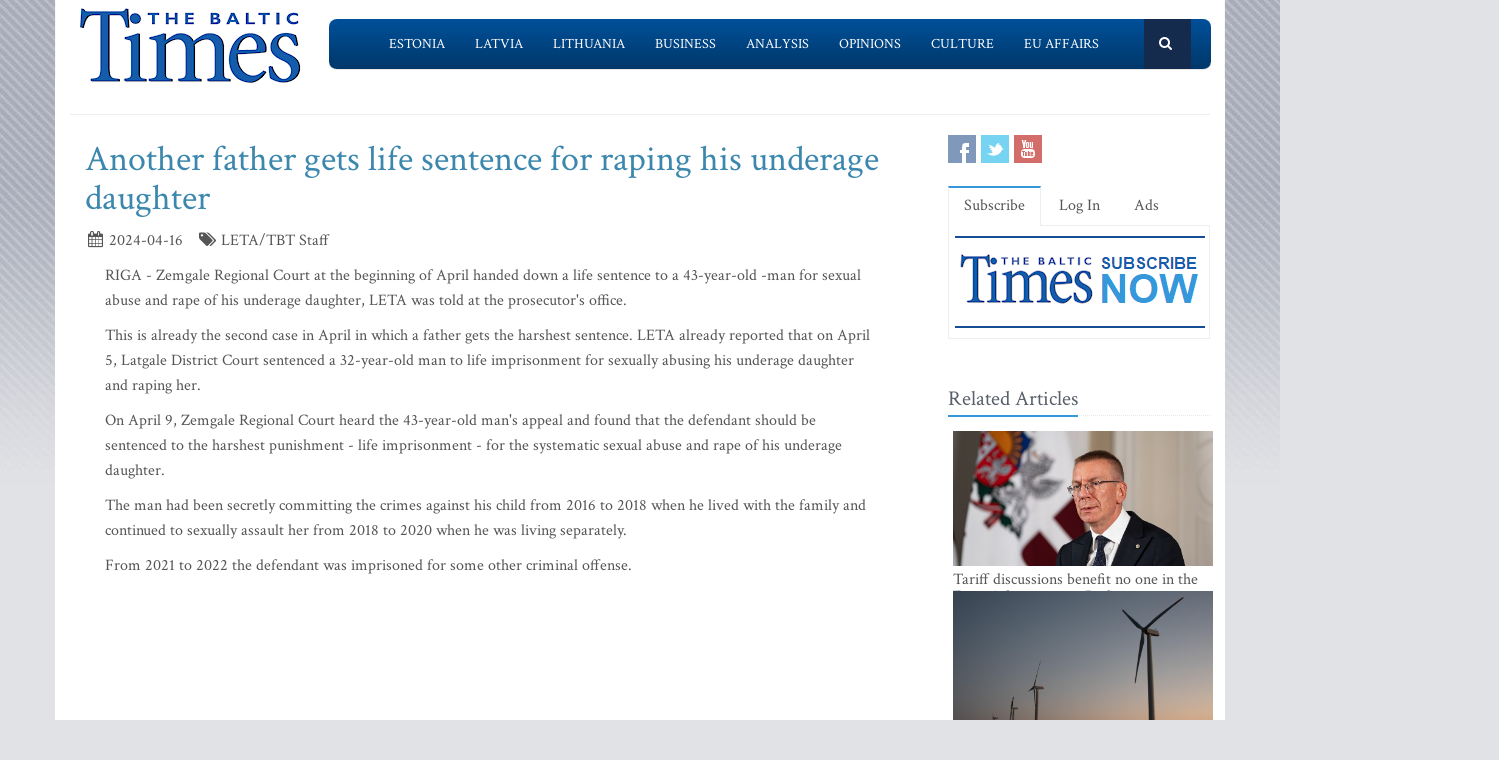

--- FILE ---
content_type: text/html; charset=utf-8
request_url: https://www.google.com/recaptcha/api2/aframe
body_size: 268
content:
<!DOCTYPE HTML><html><head><meta http-equiv="content-type" content="text/html; charset=UTF-8"></head><body><script nonce="j07Y92FM08lKUsWuCPlW2w">/** Anti-fraud and anti-abuse applications only. See google.com/recaptcha */ try{var clients={'sodar':'https://pagead2.googlesyndication.com/pagead/sodar?'};window.addEventListener("message",function(a){try{if(a.source===window.parent){var b=JSON.parse(a.data);var c=clients[b['id']];if(c){var d=document.createElement('img');d.src=c+b['params']+'&rc='+(localStorage.getItem("rc::a")?sessionStorage.getItem("rc::b"):"");window.document.body.appendChild(d);sessionStorage.setItem("rc::e",parseInt(sessionStorage.getItem("rc::e")||0)+1);localStorage.setItem("rc::h",'1769258683073');}}}catch(b){}});window.parent.postMessage("_grecaptcha_ready", "*");}catch(b){}</script></body></html>